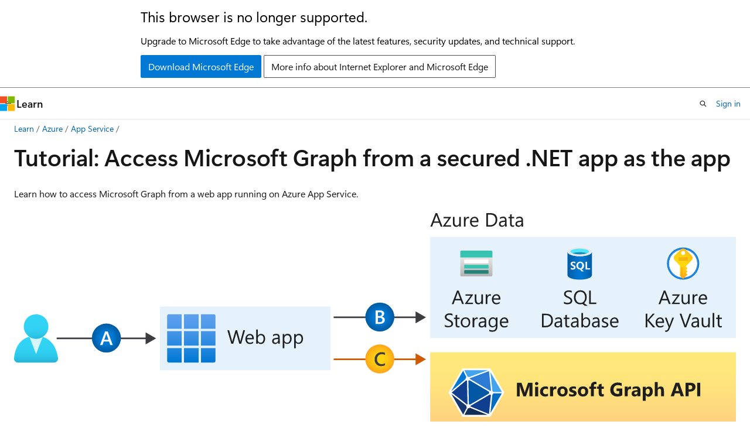

--- FILE ---
content_type: image/svg+xml
request_url: https://learn.microsoft.com/en-us/azure/app-service/media/scenario-secure-app-access-microsoft-graph/web-app-access-graph.svg
body_size: 8389
content:
<svg xmlns="http://www.w3.org/2000/svg" xmlns:xlink="http://www.w3.org/1999/xlink" viewBox="0 0 447.21 136.65">
  <defs>
    <linearGradient id="Orange_Gradient" data-name="Orange Gradient" x1="352.5" y1="88.25" x2="352.5" y2="136.65" gradientUnits="userSpaceOnUse">
      <stop offset="0" stop-color="#ffd70f"/>
      <stop offset="0.27" stop-color="#ffd310"/>
      <stop offset="0.54" stop-color="#ffc613"/>
      <stop offset="0.83" stop-color="#feb217"/>
      <stop offset="1" stop-color="#fea11b"/>
    </linearGradient>
    <linearGradient id="linear-gradient" x1="13.63" y1="489.54" x2="13.63" y2="466.92" gradientTransform="matrix(1, 0, 0, -1, 0, 565.65)" gradientUnits="userSpaceOnUse">
      <stop offset="0.22" stop-color="#32d4f5"/>
      <stop offset="0.47" stop-color="#31d1f3"/>
      <stop offset="0.63" stop-color="#2ec9eb"/>
      <stop offset="0.77" stop-color="#29bade"/>
      <stop offset="0.89" stop-color="#22a5cb"/>
      <stop offset="1" stop-color="#198ab3"/>
    </linearGradient>
    <linearGradient id="linear-gradient-2" x1="12.98" y1="501.67" x2="14.63" y2="481.14" xlink:href="#linear-gradient"/>
    <radialGradient id="radial-gradient" cx="57.2" cy="79.43" r="9" gradientUnits="userSpaceOnUse">
      <stop offset="0.45" stop-color="#0078d4"/>
      <stop offset="0.81" stop-color="#0063af"/>
      <stop offset="1" stop-color="#005ba1"/>
    </radialGradient>
    <radialGradient id="radial-gradient-2" cx="226.6" cy="66.37" xlink:href="#radial-gradient"/>
    <radialGradient id="radial-gradient-3" cx="226.6" cy="92.42" r="9" xlink:href="#Orange_Gradient"/>
    <linearGradient id="linear-gradient-3" x1="109.8" y1="471" x2="109.8" y2="501" gradientTransform="matrix(1, 0, 0, -1, 0, 565.65)" gradientUnits="userSpaceOnUse">
      <stop offset="0" stop-color="#0078d4"/>
      <stop offset="0.16" stop-color="#1380da"/>
      <stop offset="0.53" stop-color="#3c91e5"/>
      <stop offset="0.82" stop-color="#559cec"/>
      <stop offset="1" stop-color="#5ea0ef"/>
    </linearGradient>
    <linearGradient id="linear-gradient-4" x1="286.4" y1="524.5" x2="286.4" y2="536.26" gradientTransform="matrix(1, 0, 0, -1, 0, 565.65)" gradientUnits="userSpaceOnUse">
      <stop offset="0" stop-color="#b3b3b3"/>
      <stop offset="0.26" stop-color="#c1c1c1"/>
      <stop offset="1" stop-color="#e6e6e6"/>
    </linearGradient>
    <linearGradient id="linear-gradient-5" x1="342.89" y1="531.13" x2="357.97" y2="531.13" gradientTransform="matrix(1, 0, 0, -1, 0, 565.65)" gradientUnits="userSpaceOnUse">
      <stop offset="0" stop-color="#005ba1"/>
      <stop offset="0.07" stop-color="#0060a9"/>
      <stop offset="0.36" stop-color="#0071c8"/>
      <stop offset="0.52" stop-color="#0078d4"/>
      <stop offset="0.64" stop-color="#0074cd"/>
      <stop offset="0.82" stop-color="#006abb"/>
      <stop offset="1" stop-color="#005ba1"/>
    </linearGradient>
    <radialGradient id="radial-gradient-4" cx="350.86" cy="530.65" r="8.32" gradientTransform="matrix(1, 0, 0, -1, 0, 565.65)" gradientUnits="userSpaceOnUse">
      <stop offset="0" stop-color="#f2f2f2"/>
      <stop offset="0.58" stop-color="#eee"/>
      <stop offset="1" stop-color="#e6e6e6"/>
    </radialGradient>
    <radialGradient id="radial-gradient-5" cx="414.49" cy="532.5" r="10" gradientTransform="matrix(1, 0, 0, -1, 0, 565.65)" gradientUnits="userSpaceOnUse">
      <stop offset="0.18" stop-color="#5ea0ef"/>
      <stop offset="0.56" stop-color="#5c9fee"/>
      <stop offset="0.69" stop-color="#559ced"/>
      <stop offset="0.78" stop-color="#4a97e9"/>
      <stop offset="0.86" stop-color="#3990e4"/>
      <stop offset="0.93" stop-color="#2387de"/>
      <stop offset="0.99" stop-color="#087bd6"/>
      <stop offset="1" stop-color="#0078d4"/>
    </radialGradient>
    <radialGradient id="radial-gradient-6" cx="472.61" cy="350.87" r="11.62" gradientTransform="matrix(0.94, 0, 0, -0.94, -31.06, 361.68)" gradientUnits="userSpaceOnUse">
      <stop offset="0.27" stop-color="#ffd70f"/>
      <stop offset="0.49" stop-color="#ffcb12"/>
      <stop offset="0.88" stop-color="#feac19"/>
      <stop offset="1" stop-color="#fea11b"/>
    </radialGradient>
  </defs>
  <g id="Shapes">
    <rect width="447.21" height="136.65" fill="#fff"/>
    <g>
      <line x1="26.4" y1="79.65" x2="82.62" y2="79.65" fill="none" stroke="#3c3c41" stroke-miterlimit="10"/>
      <polygon points="81.52 83.39 88 79.64 81.52 75.91 81.52 83.39" fill="#3c3c41"/>
    </g>
    <g>
      <line x1="198" y1="66.58" x2="249.82" y2="66.58" fill="none" stroke="#3c3c41" stroke-miterlimit="10"/>
      <polygon points="248.72 70.32 255.2 66.58 248.72 62.84 248.72 70.32" fill="#3c3c41"/>
    </g>
    <g>
      <line x1="198" y1="92.64" x2="249.82" y2="92.64" fill="none" stroke="#d15900" stroke-miterlimit="10"/>
      <polygon points="248.72 96.38 255.2 92.64 248.72 88.9 248.72 96.38" fill="#d15900"/>
    </g>
    <g>
      <rect x="90.4" y="59.85" width="105.6" height="39.6" fill="#fff"/>
      <rect x="90.4" y="59.85" width="105.6" height="39.6" fill="#0078d4" opacity="0.1"/>
    </g>
    <g>
      <rect x="257.8" y="88.25" width="189.41" height="48.4" fill="#fff"/>
      <rect x="257.8" y="88.25" width="189.41" height="48.4" opacity="0.55" fill="url(#Orange_Gradient)"/>
    </g>
    <g>
      <path d="M24.83,94.65a2.42,2.42,0,0,0,2.42-2.42h0a1.31,1.31,0,0,0,0-.28c-1-7.62-5.29-13.82-13.62-13.82S.86,83.38,0,92a2.44,2.44,0,0,0,2.16,2.68H24.83Z" fill="url(#linear-gradient)"/>
      <path d="M13.63,79.93A7.58,7.58,0,0,1,9.5,78.71l4.13,10.7L17.7,78.78A7.6,7.6,0,0,1,13.63,79.93Z" fill="#fff" opacity="0.8" style="isolation: isolate"/>
      <circle cx="13.65" cy="72.28" r="7.63" fill="url(#linear-gradient-2)"/>
    </g>
    <g>
      <circle cx="57.2" cy="79.43" r="9" fill="url(#radial-gradient)"/>
      <path d="M61.11,83.74H59.58l-.75-2.14H55.52l-.73,2.14H53.27l3.15-8.41H58Zm-2.65-3.28-1.17-3.35c0-.11-.07-.29-.11-.53h0a4.88,4.88,0,0,1-.12.53l-1.16,3.35Z" fill="#fff"/>
    </g>
    <g>
      <circle cx="226.6" cy="66.37" r="9" fill="url(#radial-gradient-2)"/>
      <path d="M224,70.67v-8.4h2.67a3.18,3.18,0,0,1,1.93.53,1.68,1.68,0,0,1,.71,1.39,2,2,0,0,1-.4,1.24,2.23,2.23,0,0,1-1.12.75v0a2.13,2.13,0,0,1,1.38.64,1.93,1.93,0,0,1,.52,1.41,2.09,2.09,0,0,1-.85,1.74,3.32,3.32,0,0,1-2.14.67Zm1.39-7.28v2.39h.9a1.76,1.76,0,0,0,1.14-.34,1.19,1.19,0,0,0,.42-1q0-1.08-1.44-1.08Zm0,3.51v2.66h1.19a1.84,1.84,0,0,0,1.21-.36,1.24,1.24,0,0,0,.42-1c0-.87-.6-1.3-1.81-1.3Z" fill="#fff"/>
    </g>
    <g>
      <circle cx="226.6" cy="92.42" r="9" fill="url(#radial-gradient-3)"/>
      <path d="M229.77,96.37a5.06,5.06,0,0,1-2.36.5,3.86,3.86,0,0,1-2.93-1.16,4.18,4.18,0,0,1-1.1-3,4.41,4.41,0,0,1,1.24-3.26,4.26,4.26,0,0,1,3.13-1.24,5.15,5.15,0,0,1,2,.35v1.38a3.66,3.66,0,0,0-1.87-.5,3,3,0,0,0-2.22.87,3.22,3.22,0,0,0-.84,2.33,3,3,0,0,0,.79,2.21,2.74,2.74,0,0,0,2.08.83,3.68,3.68,0,0,0,2.06-.57Z" fill="#3c3c41"/>
    </g>
    <path d="M105.3,85.65h9v9h-9Zm-10.5-12h9v-9H96.06A1.25,1.25,0,0,0,94.8,65.9Zm1.26,21h7.74v-9h-9v7.74a1.26,1.26,0,0,0,1.26,1.26ZM94.8,84.15h9v-9h-9Zm21,10.5h7.74a1.26,1.26,0,0,0,1.26-1.26h0V85.65h-9Zm-10.5-10.5h9v-9h-9Zm10.5,0h9v-9h-9Zm0-19.5v9h9V65.9a1.25,1.25,0,0,0-1.26-1.25H115.8Zm-10.5,9h9v-9h-9Z" fill="url(#linear-gradient-3)"/>
    <g>
      <rect x="257.8" y="16.58" width="189.41" height="62.84" fill="#fff"/>
      <rect x="257.8" y="16.58" width="189.41" height="62.84" fill="#0078d4" opacity="0.1"/>
    </g>
    <g>
      <path d="M276.45,29.39h19.9V40.48a.67.67,0,0,1-.66.67H277.12a.67.67,0,0,1-.67-.67Z" fill="url(#linear-gradient-4)"/>
      <path d="M277.12,25.15h18.57a.67.67,0,0,1,.66.67v3.57h-19.9V25.81A.67.67,0,0,1,277.12,25.15Z" fill="#37c2b1"/>
      <path d="M279.16,30.68h14.48a.3.3,0,0,1,.3.31v1.64a.32.32,0,0,1-.3.32H279.16a.33.33,0,0,1-.31-.32V31A.31.31,0,0,1,279.16,30.68Z" fill="#fff"/>
      <path d="M279.17,33.94h14.48a.32.32,0,0,1,.3.32v1.65a.3.3,0,0,1-.3.31H279.17a.3.3,0,0,1-.3-.31V34.32a.31.31,0,0,1,.25-.37Z" fill="#37c2b1"/>
      <path d="M279.17,37.24h14.48a.32.32,0,0,1,.3.32v1.65a.3.3,0,0,1-.3.31H279.17a.3.3,0,0,1-.3-.31V37.56A.32.32,0,0,1,279.17,37.24Z" fill="#258277"/>
    </g>
    <g>
      <path d="M350.43,28.61c-4.16,0-7.54-1.18-7.54-2.73V40.42c0,1.5,3.32,2.71,7.44,2.73h.1c4.17,0,7.54-1.18,7.54-2.73V25.88C358,27.4,354.6,28.61,350.43,28.61Z" fill="url(#linear-gradient-5)"/>
      <path d="M358,25.88c0,1.52-3.37,2.73-7.54,2.73s-7.54-1.18-7.54-2.73,3.38-2.73,7.54-2.73S358,24.33,358,25.88" fill="#e8e8e8"/>
      <path d="M356.22,25.66c0,1-2.6,1.74-5.79,1.74s-5.79-.78-5.79-1.74,2.6-1.73,5.79-1.73,5.79.77,5.79,1.73" fill="#50e6ff"/>
      <path d="M350.43,26.09a13.62,13.62,0,0,0-4.57.67,16.19,16.19,0,0,0,9.15,0A13.68,13.68,0,0,0,350.43,26.09Z" fill="#198ab3"/>
      <path d="M355,36V32H354v4.86h2.9V36Zm-8.4-2a2.28,2.28,0,0,1-.6-.36.54.54,0,0,1-.14-.38.38.38,0,0,1,.18-.35.84.84,0,0,1,.49-.15,2,2,0,0,1,1.18.35v-1a3,3,0,0,0-1.18-.18,1.85,1.85,0,0,0-1.28.4,1.25,1.25,0,0,0-.5,1c0,.6.38,1.07,1.18,1.43a3.3,3.3,0,0,1,.73.42.49.49,0,0,1,.18.38.44.44,0,0,1-.19.36,1,1,0,0,1-.53.13,2,2,0,0,1-1.28-.49v1.09a2.5,2.5,0,0,0,1.26.28,2.12,2.12,0,0,0,1.38-.39,1.26,1.26,0,0,0,.39-1.07,1.23,1.23,0,0,0-.29-.82A2.85,2.85,0,0,0,346.62,34Zm6.17,1.87a2.63,2.63,0,0,0,0-2.73,2.13,2.13,0,0,0-.83-.88,2.52,2.52,0,0,0-2.44,0,2.12,2.12,0,0,0-.86.87,2.86,2.86,0,0,0-.31,1.34,2.69,2.69,0,0,0,.28,1.18,2.12,2.12,0,0,0,.81.87,2.38,2.38,0,0,0,1.18.35l1,1.18h1.43l-1.45-1.3A2.1,2.1,0,0,0,352.79,35.88Zm-1.18-.29a1.11,1.11,0,0,1-.89.41,1.09,1.09,0,0,1-.9-.43,1.75,1.75,0,0,1-.34-1.17,1.78,1.78,0,0,1,.34-1.18,1.2,1.2,0,0,1,.92-.43,1,1,0,0,1,.88.43,2,2,0,0,1,.32,1.18A1.76,1.76,0,0,1,351.61,35.59Z" fill="url(#radial-gradient-4)"/>
    </g>
    <g>
      <path id="aacf8311-a317-400f-b613-74bd00da5ce3" d="M414.49,23.15a10,10,0,1,0,10,10A10,10,0,0,0,414.49,23.15Zm0,18.64a8.64,8.64,0,1,1,8.64-8.64h0A8.64,8.64,0,0,1,414.49,41.79Z" fill="url(#radial-gradient-5)"/>
      <circle cx="414.49" cy="33.15" r="8.64" fill="#fff"/>
      <g>
        <path id="bd983c41-db73-40ec-a4f4-da1213fc9924" d="M419.72,31.19a2.18,2.18,0,0,0,0-3.05h0L416,24.42a2.17,2.17,0,0,0-3,0h0l-3.7,3.72a2.16,2.16,0,0,0,0,3.05l3.08,3.14a.6.6,0,0,1,.18.42v5.74a.72.72,0,0,0,.21.52l1.41,1.41a.48.48,0,0,0,.68,0h0l1.37-1.36h0l.8-.8a.3.3,0,0,0,0-.4l-.58-.58a.32.32,0,0,1,0-.43l.58-.58a.3.3,0,0,0,0-.4l-.58-.58a.32.32,0,0,1,0-.43l.58-.58a.3.3,0,0,0,0-.4l-.8-.81v-.3Zm-5.23-5.86a1.22,1.22,0,1,1-1.22,1.22A1.22,1.22,0,0,1,414.49,25.33Z" fill="url(#radial-gradient-6)"/>
        <path id="ad2e7e44-9bfd-4775-8bf4-8ef26a544921" d="M413.53,40.56h0a.26.26,0,0,0,.38,0,.24.24,0,0,0,.06-.17v-4.7a.28.28,0,0,0-.13-.24h0a.25.25,0,0,0-.35.08.28.28,0,0,0-.05.16v4.7A.34.34,0,0,0,413.53,40.56Z" fill="#ff9300" opacity="0.75" style="isolation: isolate"/>
        <rect id="a996fbff-3936-4b24-b407-369336c143ba" x="411.53" y="29.37" width="6.08" height="0.72" rx="0.33" fill="#ff9300" opacity="0.75" style="isolation: isolate"/>
        <rect id="bb12d31c-3352-4a18-87dd-a169a4a8721d" x="411.53" y="30.54" width="6.08" height="0.72" rx="0.33" fill="#ff9300" opacity="0.75" style="isolation: isolate"/>
      </g>
    </g>
    <g>
      <polygon points="278.35 99.32 294.57 99.32 280.86 104.38 278.35 99.32" fill="#41a4ed"/>
      <polyline points="302.72 113.38 296.05 113.38 294.57 99.32 302.72 113.38" fill="#41a4ed"/>
      <polyline points="280.86 104.38 294.57 99.32 296.05 113.38 280.86 104.38" fill="#2b7cd2"/>
      <polyline points="280.86 104.38 281.24 122.01 296.02 113.38 280.86 104.38" fill="#0358a6"/>
      <polygon points="270.23 113.38 280.86 104.38 281.25 122.01 270.23 113.38" fill="#103f90"/>
      <polyline points="281.25 122.01 296.05 113.38 294.57 127.44 281.25 122.01" fill="#103f90"/>
      <polygon points="270.23 113.38 281.25 122.01 278.35 127.44 270.23 113.38" fill="#163870"/>
      <polygon points="278.35 127.44 281.25 122.01 294.57 127.44 278.35 127.44" fill="#112d56"/>
      <polygon points="270.23 113.38 278.35 99.32 280.86 104.38 270.23 113.38" fill="#0078d3"/>
      <polyline points="294.57 127.44 302.7 113.38 296.05 113.38 294.57 127.44" fill="#0078d3"/>
      <polyline points="302.7 113.38 296.05 113.38 296.05 113.38 296.05 113.38 294.57 127.44 302.7 113.38" fill="#036dc0"/>
      <path d="M303.41,112.77l-8-13.9-.32-.55H277.74l-.31.55-8,13.9-.32.55.32.55,8,13.9.31.55h17.32l.32-.55,8-13.9.31-.55Zm-1.17.19h-5.41a1.3,1.3,0,0,0-.48-.58l-1.24-11.77Zm-19.86,7.9a1.24,1.24,0,0,0-.61-.34l-.32-14.44a1.34,1.34,0,0,0,.65-.47l12.29,7.28a1.32,1.32,0,0,0-.07,1ZM295,112.28l-12.63-7.48a1.5,1.5,0,0,0-.05-.37L294.21,100l1.27,12.11A1.37,1.37,0,0,0,295,112.28Zm-13.18-8.56a1.34,1.34,0,0,0-.79-.26H281l-2-4h14.5Zm-1.72,2a1.28,1.28,0,0,0,.51.31l.32,14.5a1.45,1.45,0,0,0-.34.2l-9.46-7.41Zm1.11,17.37a1,1,0,0,0,.24,0,1.35,1.35,0,0,0,.93-.37l10.89,4.43H279Zm13,3.56L282.77,122a1.09,1.09,0,0,0,0-.44l12-7a1.29,1.29,0,0,0,.65.24Zm-16-26.94,2,4a1.34,1.34,0,0,0-.5,1,1.49,1.49,0,0,0,0,.21l-8.9,7.54Zm-7.31,14.48,9.26,7.25a1.24,1.24,0,0,0,0,.33,1.33,1.33,0,0,0,.37.92L278.22,127ZM295.14,126l1.19-11.39a1.34,1.34,0,0,0,.57-.81h5.28Z" fill="#fff"/>
    </g>
  </g>
  <g id="Text">
    <g>
      <path d="M265.41,10.2h-1.09l-.9-2.35h-3.56L259,10.2h-1.09l3.22-8.4h1ZM263.1,7l-1.32-3.58a3.61,3.61,0,0,1-.12-.56h0a3.36,3.36,0,0,1-.13.56L260.19,7Z" fill="#1e1e1e"/>
      <path d="M270.7,4.48l-3.55,4.9h3.51v.82h-4.93V9.9L269.28,5h-3.21V4.2h4.63Z" fill="#1e1e1e"/>
      <path d="M276.79,10.2h-1V9.25h0A2,2,0,0,1,274,10.34c-1.43,0-2.14-.85-2.14-2.55V4.2h1V7.63c0,1.27.48,1.9,1.45,1.9A1.47,1.47,0,0,0,275.38,9a2,2,0,0,0,.45-1.35V4.2h1Z" fill="#1e1e1e"/>
      <path d="M281.86,5.17a1.18,1.18,0,0,0-.73-.19,1.23,1.23,0,0,0-1,.58,2.72,2.72,0,0,0-.41,1.58V10.2h-1v-6h1V5.44h0a2.17,2.17,0,0,1,.63-1,1.41,1.41,0,0,1,.94-.35,1.49,1.49,0,0,1,.58.08Z" fill="#1e1e1e"/>
      <path d="M287.72,7.44h-4.23A2.21,2.21,0,0,0,284,9a1.85,1.85,0,0,0,1.41.54,3,3,0,0,0,1.87-.66v.9a3.52,3.52,0,0,1-2.09.57,2.52,2.52,0,0,1-2-.82,3.31,3.31,0,0,1-.73-2.3,3.29,3.29,0,0,1,.8-2.28,2.53,2.53,0,0,1,2-.88,2.25,2.25,0,0,1,1.82.76,3.19,3.19,0,0,1,.64,2.12Zm-1-.81a2,2,0,0,0-.4-1.3,1.37,1.37,0,0,0-1.1-.46,1.52,1.52,0,0,0-1.15.49,2.13,2.13,0,0,0-.59,1.27Z" fill="#1e1e1e"/>
      <path d="M292.59,10.2V1.8h2.32c3,0,4.45,1.36,4.45,4.09A4.15,4.15,0,0,1,298.12,9a4.55,4.55,0,0,1-3.3,1.18Zm1-7.51V9.31h1.25a3.55,3.55,0,0,0,2.57-.88,3.3,3.3,0,0,0,.92-2.51q0-3.22-3.43-3.23Z" fill="#1e1e1e"/>
      <path d="M305.17,10.2h-1V9.26h0a2.2,2.2,0,0,1-3.25.61,1.65,1.65,0,0,1-.51-1.26c0-1.12.66-1.78,2-2l1.8-.25q0-1.53-1.23-1.53a3,3,0,0,0-2,.74v-1a3.76,3.76,0,0,1,2-.56c1.41,0,2.11.75,2.11,2.24Zm-1-3-1.44.2a2.25,2.25,0,0,0-1,.33.93.93,0,0,0-.34.84.89.89,0,0,0,.31.71,1.2,1.2,0,0,0,.84.28,1.53,1.53,0,0,0,1.18-.5,1.77,1.77,0,0,0,.46-1.27Z" fill="#1e1e1e"/>
      <path d="M309.77,10.14a1.82,1.82,0,0,1-.9.19c-1.05,0-1.58-.59-1.58-1.76V5h-1V4.2h1V2.74l1-.31V4.2h1.51V5h-1.51V8.4a1.38,1.38,0,0,0,.2.86.8.8,0,0,0,.68.26,1,1,0,0,0,.63-.2Z" fill="#1e1e1e"/>
      <path d="M315.35,10.2h-1V9.26h0a2.2,2.2,0,0,1-3.25.61,1.64,1.64,0,0,1-.5-1.26c0-1.12.66-1.78,2-2l1.79-.25q0-1.53-1.23-1.53a3,3,0,0,0-2,.74v-1a3.76,3.76,0,0,1,2-.56c1.41,0,2.12.75,2.12,2.24Zm-1-3-1.44.2a2.3,2.3,0,0,0-1,.33.93.93,0,0,0-.34.84.89.89,0,0,0,.31.71,1.2,1.2,0,0,0,.84.28,1.53,1.53,0,0,0,1.18-.5,1.77,1.77,0,0,0,.46-1.27Z" fill="#1e1e1e"/>
    </g>
    <g>
      <path d="M143.06,74.62,140.69,83h-1.15l-1.73-6.14a3.77,3.77,0,0,1-.14-.86h0a4.88,4.88,0,0,1-.15.85L135.76,83h-1.15l-2.46-8.4h1.09L135,81.06a3.87,3.87,0,0,1,.14.85h0a4.51,4.51,0,0,1,.19-.85l1.85-6.44h1L140,81.11a4.78,4.78,0,0,1,.14.78h0a5.06,5.06,0,0,1,.16-.8L142,74.62Z" fill="#1e1e1e"/>
      <path d="M148.54,80.26H144.3a2.21,2.21,0,0,0,.54,1.55,1.85,1.85,0,0,0,1.42.54,2.93,2.93,0,0,0,1.86-.67v.91a3.52,3.52,0,0,1-2.09.57,2.52,2.52,0,0,1-2-.82,3.36,3.36,0,0,1-.73-2.3,3.29,3.29,0,0,1,.8-2.28,2.53,2.53,0,0,1,2-.88,2.25,2.25,0,0,1,1.82.76,3.18,3.18,0,0,1,.65,2.12Zm-1-.81a2,2,0,0,0-.4-1.3,1.36,1.36,0,0,0-1.1-.46,1.55,1.55,0,0,0-1.15.48,2.19,2.19,0,0,0-.59,1.28Z" fill="#1e1e1e"/>
      <path d="M151,82.15h0V83h-1V74.14h1v3.93h0a2.3,2.3,0,0,1,2.08-1.19,2.19,2.19,0,0,1,1.8.8,3.32,3.32,0,0,1,.66,2.16,3.74,3.74,0,0,1-.73,2.41,2.44,2.44,0,0,1-2,.91A2,2,0,0,1,151,82.15Zm0-2.42v.84a1.77,1.77,0,0,0,.48,1.26,1.59,1.59,0,0,0,1.23.52,1.6,1.6,0,0,0,1.37-.67,3,3,0,0,0,.49-1.85,2.39,2.39,0,0,0-.46-1.57,1.53,1.53,0,0,0-1.25-.57,1.7,1.7,0,0,0-1.35.58A2.15,2.15,0,0,0,151,79.73Z" fill="#1e1e1e"/>
      <path d="M164.63,83h-1v-.94h0a2.2,2.2,0,0,1-3.25.61,1.65,1.65,0,0,1-.51-1.26c0-1.13.67-1.78,2-2l1.79-.25q0-1.53-1.23-1.53a2.92,2.92,0,0,0-2,.74v-1a3.76,3.76,0,0,1,2-.56c1.41,0,2.12.74,2.12,2.24Zm-1-3-1.44.2a2.59,2.59,0,0,0-1,.33,1,1,0,0,0-.34.85.89.89,0,0,0,.31.71,1.2,1.2,0,0,0,.84.28,1.56,1.56,0,0,0,1.18-.5,1.79,1.79,0,0,0,.46-1.27Z" fill="#1e1e1e"/>
      <path d="M167.42,82.15h0v3.63h-1V77h1v1h0a2.27,2.27,0,0,1,2.07-1.19,2.2,2.2,0,0,1,1.81.8,3.32,3.32,0,0,1,.66,2.16,3.69,3.69,0,0,1-.74,2.41,2.42,2.42,0,0,1-2,.91A2,2,0,0,1,167.42,82.15Zm0-2.42v.84a1.77,1.77,0,0,0,.48,1.26,1.59,1.59,0,0,0,1.23.52,1.6,1.6,0,0,0,1.37-.67,3,3,0,0,0,.49-1.85,2.39,2.39,0,0,0-.46-1.57,1.54,1.54,0,0,0-1.26-.57,1.69,1.69,0,0,0-1.34.58A2.15,2.15,0,0,0,167.4,79.73Z" fill="#1e1e1e"/>
      <path d="M174.47,82.15h0v3.63h-1V77h1v1h0a2.3,2.3,0,0,1,2.08-1.19,2.21,2.21,0,0,1,1.81.8,3.37,3.37,0,0,1,.65,2.16,3.69,3.69,0,0,1-.73,2.41,2.44,2.44,0,0,1-2,.91A2,2,0,0,1,174.47,82.15Zm0-2.42v.84a1.77,1.77,0,0,0,.48,1.26,1.73,1.73,0,0,0,2.6-.15,3,3,0,0,0,.5-1.85,2.39,2.39,0,0,0-.47-1.57,1.52,1.52,0,0,0-1.25-.57,1.7,1.7,0,0,0-1.35.58A2.15,2.15,0,0,0,174.45,79.73Z" fill="#1e1e1e"/>
    </g>
    <g>
      <path d="M321.14,115.65h-1.87v-5c0-.54,0-1.14.07-1.8h0a11.31,11.31,0,0,1-.26,1.11l-2,5.72h-1.55l-2-5.66a8.85,8.85,0,0,1-.27-1.17h-.05c.05.83.08,1.55.08,2.18v4.65h-1.71v-8.41h2.77l1.72,5a6.58,6.58,0,0,1,.3,1.2h0c.11-.46.22-.86.34-1.21l1.71-5h2.71Z" fill="#1e1e1e"/>
      <path d="M323.74,108.7a1.09,1.09,0,0,1-.76-.28.91.91,0,0,1-.3-.68.85.85,0,0,1,.3-.68,1.22,1.22,0,0,1,1.53,0,.85.85,0,0,1,.3.68.89.89,0,0,1-.3.69A1.08,1.08,0,0,1,323.74,108.7Zm.92,7h-1.85v-6h1.85Z" fill="#1e1e1e"/>
      <path d="M330.74,115.43a3.72,3.72,0,0,1-1.81.36,3,3,0,0,1-2.24-.84,2.88,2.88,0,0,1-.86-2.16,3.19,3.19,0,0,1,.92-2.41,3.38,3.38,0,0,1,2.45-.88,3.14,3.14,0,0,1,1.54.28v1.57a2.12,2.12,0,0,0-1.3-.43,1.7,1.7,0,0,0-1.26.46,1.75,1.75,0,0,0-.47,1.29,1.69,1.69,0,0,0,.45,1.25,1.62,1.62,0,0,0,1.22.45,2.47,2.47,0,0,0,1.36-.43Z" fill="#1e1e1e"/>
      <path d="M336,111.32a1.5,1.5,0,0,0-.78-.19,1.1,1.1,0,0,0-.94.45,1.88,1.88,0,0,0-.34,1.2v2.87h-1.85v-6h1.85v1.11h0a1.6,1.6,0,0,1,1.58-1.22,1.14,1.14,0,0,1,.46.07Z" fill="#1e1e1e"/>
      <path d="M339.76,115.79a3.24,3.24,0,0,1-2.36-.84,3.49,3.49,0,0,1,0-4.61,3.34,3.34,0,0,1,2.4-.84,3.2,3.2,0,0,1,2.35.84,3,3,0,0,1,.85,2.22,3.13,3.13,0,0,1-.88,2.36A3.24,3.24,0,0,1,339.76,115.79Zm.05-4.87a1.23,1.23,0,0,0-1,.45,2,2,0,0,0-.36,1.28c0,1.15.46,1.72,1.39,1.72s1.33-.59,1.33-1.77S340.7,110.92,339.81,110.92Z" fill="#1e1e1e"/>
      <path d="M343.89,115.49V114a4.27,4.27,0,0,0,.91.41,3,3,0,0,0,.86.13,1.86,1.86,0,0,0,.78-.13.43.43,0,0,0,.28-.41.38.38,0,0,0-.13-.3,1.25,1.25,0,0,0-.33-.2,3.72,3.72,0,0,0-.44-.16l-.46-.16a3.71,3.71,0,0,1-.63-.29,1.67,1.67,0,0,1-.46-.36,1.31,1.31,0,0,1-.28-.47,2,2,0,0,1-.1-.64,1.7,1.7,0,0,1,.22-.87,1.75,1.75,0,0,1,.59-.59,2.43,2.43,0,0,1,.84-.34,4.46,4.46,0,0,1,1-.11,5.73,5.73,0,0,1,.81.06,5.88,5.88,0,0,1,.81.18v1.43a3,3,0,0,0-.76-.31,3.11,3.11,0,0,0-.79-.1,1.87,1.87,0,0,0-.34,0,1,1,0,0,0-.28.09.83.83,0,0,0-.2.16.44.44,0,0,0-.07.22.39.39,0,0,0,.11.28,1,1,0,0,0,.27.21l.38.15.42.14a5,5,0,0,1,.66.28,2.49,2.49,0,0,1,.52.35,1.34,1.34,0,0,1,.32.49,1.6,1.6,0,0,1,.12.65,1.73,1.73,0,0,1-.23.91,1.93,1.93,0,0,1-.62.62,2.65,2.65,0,0,1-.88.34,4.48,4.48,0,0,1-1,.11A5.5,5.5,0,0,1,343.89,115.49Z" fill="#1e1e1e"/>
      <path d="M352.46,115.79a3.2,3.2,0,0,1-2.35-.84,3.47,3.47,0,0,1,0-4.61,3.35,3.35,0,0,1,2.41-.84,3.19,3.19,0,0,1,2.34.84,3,3,0,0,1,.85,2.22,3.13,3.13,0,0,1-.88,2.36A3.24,3.24,0,0,1,352.46,115.79Zm.05-4.87a1.23,1.23,0,0,0-1,.45,2,2,0,0,0-.36,1.28c0,1.15.46,1.72,1.39,1.72s1.33-.59,1.33-1.77S353.41,110.92,352.51,110.92Z" fill="#1e1e1e"/>
      <path d="M360.81,108.18a2,2,0,0,0-.69-.14c-.59,0-.89.32-.89,1v.64h1.37V111h-1.37v4.64h-1.84V111h-1v-1.36h1v-.75a2.18,2.18,0,0,1,.66-1.65,2.57,2.57,0,0,1,1.82-.63,3.11,3.11,0,0,1,.94.12Z" fill="#1e1e1e"/>
      <path d="M365.37,115.58a2.82,2.82,0,0,1-1.24.21c-1.3,0-1.95-.68-1.95-2V111h-1v-1.36h1v-1.3l1.84-.53v1.83h1.35V111H364v2.43q0,.93.75.93a1.19,1.19,0,0,0,.6-.17Z" fill="#1e1e1e"/>
      <path d="M376.8,115.08a6,6,0,0,1-3.06.71,4.39,4.39,0,0,1-3.19-1.12,4.08,4.08,0,0,1-1.17-3.09,4.32,4.32,0,0,1,1.27-3.23,4.69,4.69,0,0,1,3.4-1.25,7.09,7.09,0,0,1,2.36.37v1.78a4.63,4.63,0,0,0-2.38-.57,2.55,2.55,0,0,0-1.92.77,2.82,2.82,0,0,0-.74,2,2.86,2.86,0,0,0,.66,2,2.37,2.37,0,0,0,1.8.7,2.52,2.52,0,0,0,1.08-.19v-1.64h-1.68v-1.51h3.57Z" fill="#1e1e1e"/>
      <path d="M382.23,111.32a1.5,1.5,0,0,0-.78-.19,1.12,1.12,0,0,0-.94.45,1.88,1.88,0,0,0-.34,1.2v2.87h-1.85v-6h1.85v1.11h0a1.61,1.61,0,0,1,1.59-1.22,1.12,1.12,0,0,1,.45.07Z" fill="#1e1e1e"/>
      <path d="M388,115.65h-1.76v-.87h0a1.94,1.94,0,0,1-1.79,1,1.85,1.85,0,0,1-1.37-.49,1.79,1.79,0,0,1-.5-1.32c0-1.17.69-1.84,2.07-2l1.63-.22c0-.65-.36-1-1.07-1a3.61,3.61,0,0,0-2,.64V110a4.67,4.67,0,0,1,1.06-.35,5.63,5.63,0,0,1,1.22-.15,2.27,2.27,0,0,1,2.57,2.56Zm-1.74-2.44v-.41l-1.09.14c-.61.08-.91.35-.91.82a.71.71,0,0,0,.22.52.89.89,0,0,0,.6.2,1.1,1.1,0,0,0,.85-.36A1.29,1.29,0,0,0,386.27,113.21Z" fill="#1e1e1e"/>
      <path d="M391.35,115h0v3.46h-1.85v-8.76h1.85v.9h0a2.16,2.16,0,0,1,1.92-1,2.2,2.2,0,0,1,1.81.8,3.43,3.43,0,0,1,.63,2.18,3.68,3.68,0,0,1-.74,2.4,2.4,2.4,0,0,1-2,.91A1.87,1.87,0,0,1,391.35,115Zm-.06-2.46V113a1.52,1.52,0,0,0,.33,1,1.08,1.08,0,0,0,.86.39,1.12,1.12,0,0,0,1-.49,2.27,2.27,0,0,0,.35-1.38c0-1.06-.41-1.58-1.23-1.58a1.15,1.15,0,0,0-.93.43A1.69,1.69,0,0,0,391.29,112.49Z" fill="#1e1e1e"/>
      <path d="M402.7,115.65h-1.85v-3.41q0-1.32-1-1.32a1,1,0,0,0-.8.37,1.4,1.4,0,0,0-.3.93v3.43h-1.85v-8.89h1.85v3.78h0a2.09,2.09,0,0,1,1.85-1q2,0,2,2.46Z" fill="#1e1e1e"/>
      <path d="M415,115.65H413l-.6-1.87h-3l-.59,1.87h-2.05l3.06-8.41h2.24ZM412,112.32,411,109.5a4.33,4.33,0,0,1-.14-.76h0a3.24,3.24,0,0,1-.15.74l-.91,2.84Z" fill="#1e1e1e"/>
      <path d="M417.89,112.75v2.9H416v-8.41h3c2.12,0,3.18.9,3.18,2.68a2.6,2.6,0,0,1-.91,2,3.63,3.63,0,0,1-2.44.78Zm0-4v2.62h.74c1,0,1.52-.45,1.52-1.33s-.51-1.29-1.52-1.29Z" fill="#1e1e1e"/>
      <path d="M425.1,115.65h-1.89v-8.41h1.89Z" fill="#1e1e1e"/>
    </g>
    <g>
      <path d="M278.67,58.33h-1.09L276.69,56h-3.56l-.84,2.36h-1.1l3.23-8.4h1Zm-2.3-3.24-1.32-3.58a3.65,3.65,0,0,1-.13-.56h0a3.49,3.49,0,0,1-.14.56l-1.3,3.58Z" fill="#1e1e1e"/>
      <path d="M284.34,52.6l-3.55,4.91h3.52v.82h-4.93V58l3.55-4.88h-3.21v-.82h4.62Z" fill="#1e1e1e"/>
      <path d="M290.44,58.33h-1v-.95h0a2,2,0,0,1-1.85,1.09c-1.43,0-2.14-.85-2.14-2.56V52.33h1v3.43c0,1.27.49,1.9,1.46,1.9a1.45,1.45,0,0,0,1.15-.52,1.94,1.94,0,0,0,.46-1.35V52.33h1Z" fill="#1e1e1e"/>
      <path d="M295.38,53.3a1.14,1.14,0,0,0-.72-.19,1.21,1.21,0,0,0-1,.58,2.62,2.62,0,0,0-.41,1.58v3.06h-1v-6h1v1.23h0a2,2,0,0,1,.63-1,1.4,1.4,0,0,1,.94-.36,1.65,1.65,0,0,1,.57.08Z" fill="#1e1e1e"/>
      <path d="M301.26,55.57H297a2.3,2.3,0,0,0,.54,1.55,1.88,1.88,0,0,0,1.42.54,2.94,2.94,0,0,0,1.87-.67v.9a3.46,3.46,0,0,1-2.1.58,2.51,2.51,0,0,1-2-.82,3.83,3.83,0,0,1,.06-4.58,2.54,2.54,0,0,1,2-.88,2.26,2.26,0,0,1,1.83.76,3.17,3.17,0,0,1,.64,2.11Zm-1-.82a2,2,0,0,0-.4-1.29,1.37,1.37,0,0,0-1.1-.46,1.57,1.57,0,0,0-1.16.48,2.24,2.24,0,0,0-.58,1.27Z" fill="#1e1e1e"/>
      <path d="M266.87,72.39V71.23a2,2,0,0,0,.47.31,3,3,0,0,0,.59.24,3.3,3.3,0,0,0,.62.15,2.93,2.93,0,0,0,.57,0,2.29,2.29,0,0,0,1.36-.33,1.15,1.15,0,0,0,.45-1,1.1,1.1,0,0,0-.15-.59,1.52,1.52,0,0,0-.42-.46,3.32,3.32,0,0,0-.62-.4l-.78-.4c-.29-.15-.56-.3-.82-.46a3.81,3.81,0,0,1-.66-.5,2.06,2.06,0,0,1-.44-.62,1.94,1.94,0,0,1-.16-.82,1.9,1.9,0,0,1,.25-1,2.21,2.21,0,0,1,.66-.7,3.19,3.19,0,0,1,.94-.41,4.24,4.24,0,0,1,1.07-.13,4.13,4.13,0,0,1,1.81.29v1.11a3.33,3.33,0,0,0-1.91-.51,3.57,3.57,0,0,0-.65.06,2,2,0,0,0-.57.22,1.21,1.21,0,0,0-.41.4,1,1,0,0,0-.16.58,1.22,1.22,0,0,0,.12.56,1.54,1.54,0,0,0,.35.43,4.7,4.7,0,0,0,.57.37l.78.4c.3.15.59.3.86.47a3.9,3.9,0,0,1,.71.54,2.53,2.53,0,0,1,.48.66,1.89,1.89,0,0,1,.18.84,2,2,0,0,1-.25,1,2,2,0,0,1-.65.7,2.88,2.88,0,0,1-.95.39,5.24,5.24,0,0,1-1.14.12l-.49,0-.6-.1a4.91,4.91,0,0,1-.58-.15A1.93,1.93,0,0,1,266.87,72.39Z" fill="#1e1e1e"/>
      <path d="M276,72.67a1.94,1.94,0,0,1-.9.19c-1.05,0-1.57-.59-1.57-1.76V67.55h-1v-.82h1V65.26l1-.31v1.78H276v.82h-1.51v3.38a1.45,1.45,0,0,0,.2.86.84.84,0,0,0,.68.26,1,1,0,0,0,.63-.2Z" fill="#1e1e1e"/>
      <path d="M279.63,72.87a2.76,2.76,0,0,1-2.12-.84,3.12,3.12,0,0,1-.8-2.23,3.23,3.23,0,0,1,.83-2.36,3,3,0,0,1,2.23-.85,2.68,2.68,0,0,1,2.09.82,3.25,3.25,0,0,1,.76,2.29,3.21,3.21,0,0,1-.81,2.3A2.84,2.84,0,0,1,279.63,72.87Zm.07-5.47a1.84,1.84,0,0,0-1.47.63,2.61,2.61,0,0,0-.53,1.73,2.46,2.46,0,0,0,.54,1.68,1.85,1.85,0,0,0,1.46.62,1.75,1.75,0,0,0,1.43-.6,3.23,3.23,0,0,0,0-3.45A1.73,1.73,0,0,0,279.7,67.4Z" fill="#1e1e1e"/>
      <path d="M287.23,67.7a1.18,1.18,0,0,0-.73-.19,1.23,1.23,0,0,0-1,.58,2.7,2.7,0,0,0-.41,1.58v3.06h-1v-6h1V68h0a2.09,2.09,0,0,1,.63-1,1.42,1.42,0,0,1,.94-.36,1.71,1.71,0,0,1,.58.08Z" fill="#1e1e1e"/>
      <path d="M292.53,72.73h-1v-.94h0a2,2,0,0,1-1.85,1.08,2,2,0,0,1-1.4-.48,1.62,1.62,0,0,1-.51-1.26q0-1.68,2-1.95l1.8-.25c0-1-.41-1.53-1.24-1.53a2.94,2.94,0,0,0-1.95.73v-1a3.68,3.68,0,0,1,2-.56c1.41,0,2.11.74,2.11,2.24Zm-1-3-1.45.2a2.35,2.35,0,0,0-1,.33,1,1,0,0,0-.34.84.9.9,0,0,0,.32.72,1.19,1.19,0,0,0,.83.28,1.55,1.55,0,0,0,1.18-.5,1.8,1.8,0,0,0,.47-1.27Z" fill="#1e1e1e"/>
      <path d="M299.46,72.25q0,3.3-3.17,3.3a4.23,4.23,0,0,1-1.94-.42v-1a4,4,0,0,0,1.93.56c1.48,0,2.22-.78,2.22-2.35v-.66h0a2.42,2.42,0,0,1-3.86.35,3.17,3.17,0,0,1-.68-2.15,3.73,3.73,0,0,1,.73-2.43,2.46,2.46,0,0,1,2-.9,2,2,0,0,1,1.8,1h0v-.83h1Zm-1-2.23v-.89a1.72,1.72,0,0,0-.49-1.22,1.58,1.58,0,0,0-1.2-.51,1.67,1.67,0,0,0-1.4.64,3,3,0,0,0-.5,1.82,2.5,2.5,0,0,0,.48,1.6,1.57,1.57,0,0,0,1.28.6,1.69,1.69,0,0,0,1.32-.57A2.16,2.16,0,0,0,298.5,70Z" fill="#1e1e1e"/>
      <path d="M306.17,70h-4.24a2.3,2.3,0,0,0,.54,1.55,1.88,1.88,0,0,0,1.42.54,2.89,2.89,0,0,0,1.86-.67v.9a3.41,3.41,0,0,1-2.09.58,2.54,2.54,0,0,1-2-.82,3.35,3.35,0,0,1-.72-2.3,3.28,3.28,0,0,1,.79-2.28,2.54,2.54,0,0,1,2-.88,2.26,2.26,0,0,1,1.83.76,3.17,3.17,0,0,1,.64,2.11Zm-1-.82a2,2,0,0,0-.41-1.29,1.35,1.35,0,0,0-1.09-.46,1.57,1.57,0,0,0-1.16.48,2.24,2.24,0,0,0-.58,1.27Z" fill="#1e1e1e"/>
    </g>
    <g>
      <path d="M406.76,58.33h-1.09L404.78,56h-3.56l-.84,2.36h-1.1l3.23-8.4h1Zm-2.3-3.24-1.32-3.58A3.65,3.65,0,0,1,403,51h0a3.49,3.49,0,0,1-.14.56l-1.31,3.58Z" fill="#1e1e1e"/>
      <path d="M412.43,52.6l-3.55,4.91h3.52v.82h-4.93V58L411,53.15H407.8v-.82h4.63Z" fill="#1e1e1e"/>
      <path d="M418.53,58.33h-1v-.95h0a2,2,0,0,1-1.85,1.09c-1.43,0-2.14-.85-2.14-2.56V52.33h.95v3.43c0,1.27.49,1.9,1.45,1.9a1.46,1.46,0,0,0,1.16-.52,2,2,0,0,0,.46-1.35V52.33h1Z" fill="#1e1e1e"/>
      <path d="M423.47,53.3a1.18,1.18,0,0,0-.73-.19,1.2,1.2,0,0,0-1,.58,2.62,2.62,0,0,0-.42,1.58v3.06h-1v-6h1v1.23h0a2,2,0,0,1,.62-1,1.43,1.43,0,0,1,.95-.36,1.65,1.65,0,0,1,.57.08Z" fill="#1e1e1e"/>
      <path d="M429.35,55.57h-4.24a2.3,2.3,0,0,0,.54,1.55,1.88,1.88,0,0,0,1.42.54,2.89,2.89,0,0,0,1.86-.67v.9a3.41,3.41,0,0,1-2.09.58,2.53,2.53,0,0,1-2-.82,3.35,3.35,0,0,1-.72-2.3,3.28,3.28,0,0,1,.79-2.28,2.54,2.54,0,0,1,2-.88,2.26,2.26,0,0,1,1.83.76,3.17,3.17,0,0,1,.64,2.11Zm-1-.82a2,2,0,0,0-.41-1.29,1.35,1.35,0,0,0-1.09-.46,1.57,1.57,0,0,0-1.16.48,2.24,2.24,0,0,0-.58,1.27Z" fill="#1e1e1e"/>
      <path d="M397.16,72.73h-1.37l-3.24-3.85a2.93,2.93,0,0,1-.23-.29h0v4.14h-1v-8.4h1v3.94h0a2.39,2.39,0,0,1,.23-.28l3.14-3.66h1.22l-3.6,4Z" fill="#1e1e1e"/>
      <path d="M402.68,70h-4.24a2.21,2.21,0,0,0,.54,1.55,1.85,1.85,0,0,0,1.42.54,2.93,2.93,0,0,0,1.86-.67v.9a3.45,3.45,0,0,1-2.09.58,2.52,2.52,0,0,1-2-.82,3.36,3.36,0,0,1-.73-2.3,3.29,3.29,0,0,1,.8-2.28,2.53,2.53,0,0,1,2-.88,2.25,2.25,0,0,1,1.82.76,3.17,3.17,0,0,1,.65,2.11Zm-1-.82a2,2,0,0,0-.4-1.29,1.36,1.36,0,0,0-1.1-.46,1.55,1.55,0,0,0-1.15.48,2.19,2.19,0,0,0-.59,1.27Z" fill="#1e1e1e"/>
      <path d="M408.86,66.73l-2.76,7c-.5,1.24-1.19,1.86-2.08,1.86a2.16,2.16,0,0,1-.62-.07v-.87a1.5,1.5,0,0,0,.56.11,1.17,1.17,0,0,0,1.09-.87l.48-1.13-2.34-6h1.07l1.62,4.62c0,.05.06.21.12.45h0c0-.09.06-.24.11-.44l1.71-4.63Z" fill="#1e1e1e"/>
      <path d="M419.55,64.33l-3.11,8.4h-1.09l-3-8.4h1.09L415.73,71a4.27,4.27,0,0,1,.17.74h0a3.5,3.5,0,0,1,.2-.75l2.37-6.65Z" fill="#1e1e1e"/>
      <path d="M424.37,72.73h-1v-.94h0a2,2,0,0,1-1.85,1.08,2,2,0,0,1-1.4-.48,1.62,1.62,0,0,1-.51-1.26q0-1.68,2-1.95l1.8-.25q0-1.53-1.23-1.53a3,3,0,0,0-2,.73v-1a3.68,3.68,0,0,1,2-.56c1.41,0,2.11.74,2.11,2.24Zm-1-3-1.44.2a2.3,2.3,0,0,0-1,.33,1,1,0,0,0-.34.84.9.9,0,0,0,.31.72,1.2,1.2,0,0,0,.84.28,1.56,1.56,0,0,0,1.18-.5,1.79,1.79,0,0,0,.46-1.27Z" fill="#1e1e1e"/>
      <path d="M431,72.73h-1v-1h0a2,2,0,0,1-1.85,1.09c-1.43,0-2.15-.85-2.15-2.56V66.73h1v3.43c0,1.27.48,1.9,1.45,1.9a1.47,1.47,0,0,0,1.16-.52,2,2,0,0,0,.45-1.35V66.73h1Z" fill="#1e1e1e"/>
      <path d="M433.78,72.73h-1V63.85h1Z" fill="#1e1e1e"/>
      <path d="M438.46,72.67a1.94,1.94,0,0,1-.9.19c-1.05,0-1.57-.59-1.57-1.76V67.55h-1v-.82h1V65.26l1-.31v1.78h1.51v.82H437v3.38a1.45,1.45,0,0,0,.2.86.84.84,0,0,0,.68.26,1.05,1.05,0,0,0,.63-.2Z" fill="#1e1e1e"/>
    </g>
    <g>
      <path d="M340.71,58V56.83a1.89,1.89,0,0,0,.48.31,3,3,0,0,0,.58.24,3.5,3.5,0,0,0,.62.15,3,3,0,0,0,.57,0,2.29,2.29,0,0,0,1.36-.33,1.15,1.15,0,0,0,.45-1,1.1,1.1,0,0,0-.15-.59,1.62,1.62,0,0,0-.41-.46,3.79,3.79,0,0,0-.63-.4l-.77-.4A8.88,8.88,0,0,1,342,54a3.54,3.54,0,0,1-.67-.5,2.26,2.26,0,0,1-.44-.62,1.94,1.94,0,0,1-.16-.82,1.9,1.9,0,0,1,.25-1,2.21,2.21,0,0,1,.66-.7,3.19,3.19,0,0,1,.94-.41,4.24,4.24,0,0,1,1.07-.13,4.1,4.1,0,0,1,1.81.29v1.11a3.31,3.31,0,0,0-1.91-.51,3.57,3.57,0,0,0-.65.06,2,2,0,0,0-.57.22,1.3,1.3,0,0,0-.41.4,1,1,0,0,0-.16.58,1.22,1.22,0,0,0,.12.56,1.42,1.42,0,0,0,.36.43,3.52,3.52,0,0,0,.57.37l.77.4c.3.15.59.3.86.47a3.59,3.59,0,0,1,.71.54,2.42,2.42,0,0,1,.48.67,1.81,1.81,0,0,1,.18.83,2.14,2.14,0,0,1-.24,1,1.93,1.93,0,0,1-.66.7,2.8,2.8,0,0,1-.95.39,5.24,5.24,0,0,1-1.14.12l-.49,0c-.2,0-.39-.06-.6-.1a4.74,4.74,0,0,1-.57-.15A1.83,1.83,0,0,1,340.71,58Z" fill="#1e1e1e"/>
      <path d="M350.75,58.47a3.69,3.69,0,0,1-2.86-1.18,4.34,4.34,0,0,1-1.07-3.06A4.62,4.62,0,0,1,347.91,51a3.86,3.86,0,0,1,3-1.2,3.6,3.6,0,0,1,2.8,1.17A4.33,4.33,0,0,1,354.76,54a4.61,4.61,0,0,1-1.09,3.25,3.23,3.23,0,0,1-.55.5l2.36,1.69h-1.79l-1.58-1.18A4.8,4.8,0,0,1,350.75,58.47Zm.07-7.79a2.7,2.7,0,0,0-2.15,1,4.28,4.28,0,0,0,0,5,2.63,2.63,0,0,0,2.1.94,2.75,2.75,0,0,0,2.18-.9,3.68,3.68,0,0,0,.8-2.52,3.89,3.89,0,0,0-.77-2.58A2.68,2.68,0,0,0,350.82,50.68Z" fill="#1e1e1e"/>
      <path d="M360.68,58.33h-4.36v-8.4h1v7.51h3.38Z" fill="#1e1e1e"/>
      <path d="M327.06,72.73v-8.4h2.32q4.44,0,4.44,4.09a4.14,4.14,0,0,1-1.23,3.13,4.64,4.64,0,0,1-3.31,1.18Zm1-7.51v6.62h1.26a3.55,3.55,0,0,0,2.57-.89,3.32,3.32,0,0,0,.92-2.51c0-2.15-1.15-3.22-3.43-3.22Z" fill="#1e1e1e"/>
      <path d="M339.51,72.73h-1v-.94h0a2,2,0,0,1-1.85,1.08,2,2,0,0,1-1.4-.48,1.62,1.62,0,0,1-.51-1.26q0-1.68,2-1.95l1.8-.25q0-1.53-1.23-1.53a3,3,0,0,0-2,.73v-1a3.68,3.68,0,0,1,2-.56c1.41,0,2.11.74,2.11,2.24Zm-1-3-1.44.2a2.25,2.25,0,0,0-1,.33,1,1,0,0,0-.34.84.9.9,0,0,0,.31.72,1.2,1.2,0,0,0,.84.28,1.56,1.56,0,0,0,1.18-.5,1.79,1.79,0,0,0,.46-1.27Z" fill="#1e1e1e"/>
      <path d="M344,72.67a1.91,1.91,0,0,1-.9.19c-1.05,0-1.57-.59-1.57-1.76V67.55h-1v-.82h1V65.26l1-.31v1.78H344v.82h-1.51v3.38a1.45,1.45,0,0,0,.2.86.84.84,0,0,0,.68.26,1,1,0,0,0,.63-.2Z" fill="#1e1e1e"/>
      <path d="M349.71,72.73h-1v-.94h0a2,2,0,0,1-1.85,1.08,2,2,0,0,1-1.4-.48,1.62,1.62,0,0,1-.51-1.26q0-1.68,2-1.95l1.8-.25c0-1-.41-1.53-1.24-1.53a2.94,2.94,0,0,0-1.95.73v-1a3.68,3.68,0,0,1,2-.56c1.41,0,2.11.74,2.11,2.24Zm-1-3-1.45.2a2.35,2.35,0,0,0-1,.33,1,1,0,0,0-.34.84.9.9,0,0,0,.32.72,1.19,1.19,0,0,0,.83.28,1.55,1.55,0,0,0,1.18-.5,1.8,1.8,0,0,0,.47-1.27Z" fill="#1e1e1e"/>
      <path d="M352.44,71.86h0v.87h-1V63.85h1v3.93h0a2.27,2.27,0,0,1,2.07-1.19,2.23,2.23,0,0,1,1.81.8,3.31,3.31,0,0,1,.65,2.16,3.69,3.69,0,0,1-.73,2.41,2.43,2.43,0,0,1-2,.91A2,2,0,0,1,352.44,71.86Zm0-2.42v.84a1.79,1.79,0,0,0,.49,1.26,1.72,1.72,0,0,0,2.59-.15,3,3,0,0,0,.5-1.86,2.49,2.49,0,0,0-.46-1.57,1.56,1.56,0,0,0-1.26-.56,1.7,1.7,0,0,0-1.35.58A2.13,2.13,0,0,0,352.41,69.44Z" fill="#1e1e1e"/>
      <path d="M362.76,72.73h-1v-.94h0a2,2,0,0,1-1.84,1.08,2,2,0,0,1-1.41-.48,1.61,1.61,0,0,1-.5-1.26q0-1.68,2-1.95l1.79-.25q0-1.53-1.23-1.53a3,3,0,0,0-2,.73v-1a3.68,3.68,0,0,1,2-.56c1.41,0,2.12.74,2.12,2.24Zm-1-3-1.44.2a2.3,2.3,0,0,0-1,.33,1,1,0,0,0-.34.84.9.9,0,0,0,.31.72,1.2,1.2,0,0,0,.84.28,1.56,1.56,0,0,0,1.18-.5,1.79,1.79,0,0,0,.46-1.27Z" fill="#1e1e1e"/>
      <path d="M364.17,72.51v-1a2.84,2.84,0,0,0,1.73.58c.85,0,1.27-.28,1.27-.84a.76.76,0,0,0-.11-.41,1.17,1.17,0,0,0-.29-.3,3,3,0,0,0-.44-.23l-.53-.21a6.76,6.76,0,0,1-.7-.32,2.29,2.29,0,0,1-.51-.36,1.52,1.52,0,0,1-.3-.46,1.66,1.66,0,0,1-.1-.61,1.44,1.44,0,0,1,.19-.75,1.87,1.87,0,0,1,.51-.54,2.26,2.26,0,0,1,.74-.33,3,3,0,0,1,.85-.11,3.46,3.46,0,0,1,1.4.27v1a2.71,2.71,0,0,0-1.53-.43,1.75,1.75,0,0,0-.48.06,1.33,1.33,0,0,0-.38.17.78.78,0,0,0-.24.27.74.74,0,0,0-.08.34.87.87,0,0,0,.08.39.83.83,0,0,0,.25.28,1.91,1.91,0,0,0,.4.23l.54.21a6.81,6.81,0,0,1,.71.32,2.42,2.42,0,0,1,.54.36,1.32,1.32,0,0,1,.34.47,1.46,1.46,0,0,1,.12.62,1.42,1.42,0,0,1-.2.78,1.67,1.67,0,0,1-.52.54,2.3,2.3,0,0,1-.75.32,3.82,3.82,0,0,1-.9.11A3.41,3.41,0,0,1,364.17,72.51Z" fill="#1e1e1e"/>
      <path d="M374.43,70h-4.24a2.3,2.3,0,0,0,.54,1.55,1.88,1.88,0,0,0,1.42.54,2.89,2.89,0,0,0,1.86-.67v.9a3.41,3.41,0,0,1-2.09.58,2.53,2.53,0,0,1-2-.82,3.35,3.35,0,0,1-.72-2.3,3.28,3.28,0,0,1,.79-2.28,2.54,2.54,0,0,1,2-.88,2.22,2.22,0,0,1,1.82.76,3.17,3.17,0,0,1,.65,2.11Zm-1-.82a1.9,1.9,0,0,0-.4-1.29,1.36,1.36,0,0,0-1.1-.46,1.56,1.56,0,0,0-1.15.48,2.25,2.25,0,0,0-.59,1.27Z" fill="#1e1e1e"/>
    </g>
  </g>
</svg>
